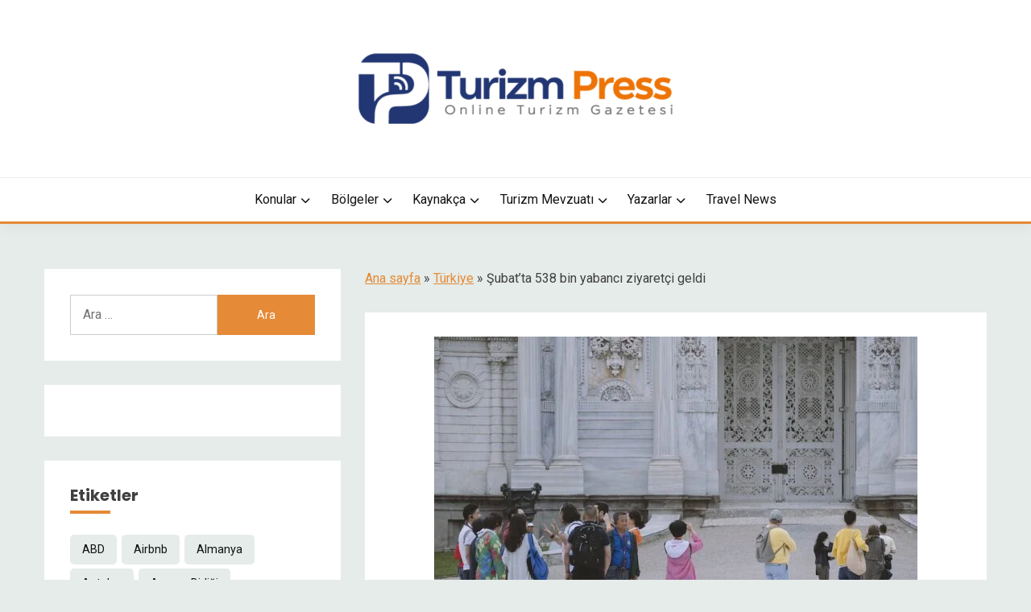

--- FILE ---
content_type: text/html; charset=utf-8
request_url: https://www.google.com/recaptcha/api2/aframe
body_size: 268
content:
<!DOCTYPE HTML><html><head><meta http-equiv="content-type" content="text/html; charset=UTF-8"></head><body><script nonce="FQVqWfrqdZ-IPHHhnKkcaA">/** Anti-fraud and anti-abuse applications only. See google.com/recaptcha */ try{var clients={'sodar':'https://pagead2.googlesyndication.com/pagead/sodar?'};window.addEventListener("message",function(a){try{if(a.source===window.parent){var b=JSON.parse(a.data);var c=clients[b['id']];if(c){var d=document.createElement('img');d.src=c+b['params']+'&rc='+(localStorage.getItem("rc::a")?sessionStorage.getItem("rc::b"):"");window.document.body.appendChild(d);sessionStorage.setItem("rc::e",parseInt(sessionStorage.getItem("rc::e")||0)+1);localStorage.setItem("rc::h",'1766334459014');}}}catch(b){}});window.parent.postMessage("_grecaptcha_ready", "*");}catch(b){}</script></body></html>

--- FILE ---
content_type: application/javascript; charset=utf-8
request_url: https://fundingchoicesmessages.google.com/f/AGSKWxXZJoiYlYqZcSJG9G_6ffBQmDj9jtucF0rdkqxIOG0ldJDMtQIBl92TT34hMGoe8AJ8CLdklScPkJ5594aepFmHhczN1tirUcW1jUZAr0WMbfbsYUGVzU4emyFzv4OK69HTwY3UYh2sohlrCyLQd5Te2B8Ght_iyHhveZjkWMk7VaTx2_ceR9t9EW14/_/brand-ad--advertisement-icon._468_80_/ad_renderv4_/ad-skin-
body_size: -1290
content:
window['1adc4b43-7152-4673-99e2-69638832f960'] = true;